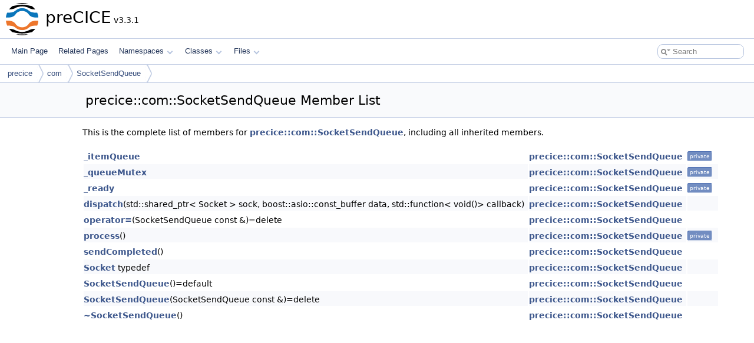

--- FILE ---
content_type: text/html; charset=utf-8
request_url: https://precice.org/doxygen/main/classprecice_1_1com_1_1SocketSendQueue-members.html
body_size: 1532
content:
<!DOCTYPE html PUBLIC "-//W3C//DTD XHTML 1.0 Transitional//EN" "https://www.w3.org/TR/xhtml1/DTD/xhtml1-transitional.dtd">
<html xmlns="http://www.w3.org/1999/xhtml" lang="en-US">
<head>
<meta http-equiv="Content-Type" content="text/xhtml;charset=UTF-8"/>
<meta http-equiv="X-UA-Compatible" content="IE=11"/>
<meta name="generator" content="Doxygen 1.14.0"/>
<meta name="viewport" content="width=device-width, initial-scale=1"/>
<title>preCICE: Member List</title>
<link href="tabs.css" rel="stylesheet" type="text/css"/>
<script type="text/javascript" src="jquery.js"></script>
<script type="text/javascript" src="dynsections.js"></script>
<script type="text/javascript" src="clipboard.js"></script>
<script type="text/javascript" src="cookie.js"></script>
<link href="search/search.css" rel="stylesheet" type="text/css"/>
<script type="text/javascript" src="search/searchdata.js"></script>
<script type="text/javascript" src="search/search.js"></script>
<link href="doxygen.css" rel="stylesheet" type="text/css" />
<link href="additional.css" rel="stylesheet" type="text/css"/>
</head>
<body>
<div id="top"><!-- do not remove this div, it is closed by doxygen! -->
<div id="titlearea">
<table cellspacing="0" cellpadding="0">
 <tbody>
 <tr id="projectrow">
  <td id="projectlogo"><img alt="Logo" src="logo.svg"/></td>
  <td id="projectalign">
   <div id="projectname">preCICE<span id="projectnumber">&#160;v3.3.1</span>
   </div>
  </td>
 </tr>
 </tbody>
</table>
</div>
<!-- end header part -->
<!-- Generated by Doxygen 1.14.0 -->
<script type="text/javascript">
var searchBox = new SearchBox("searchBox", "search/",'.html');
</script>
<script type="text/javascript">
$(function() { codefold.init(); });
</script>
<script type="text/javascript" src="menudata.js"></script>
<script type="text/javascript" src="menu.js"></script>
<script type="text/javascript">
$(function() {
  initMenu('',true,false,'search.php','Search',false);
  $(function() { init_search(); });
});
</script>
<div id="main-nav"></div>
<!-- window showing the filter options -->
<div id="MSearchSelectWindow"
     onmouseover="return searchBox.OnSearchSelectShow()"
     onmouseout="return searchBox.OnSearchSelectHide()"
     onkeydown="return searchBox.OnSearchSelectKey(event)">
</div>

<!-- iframe showing the search results (closed by default) -->
<div id="MSearchResultsWindow">
<div id="MSearchResults">
<div class="SRPage">
<div id="SRIndex">
<div id="SRResults"></div>
<div class="SRStatus" id="Loading">Loading...</div>
<div class="SRStatus" id="Searching">Searching...</div>
<div class="SRStatus" id="NoMatches">No Matches</div>
</div>
</div>
</div>
</div>

<div id="nav-path" class="navpath">
  <ul>
<li class="navelem"><a href="namespaceprecice.html">precice</a></li><li class="navelem"><a href="namespaceprecice_1_1com.html">com</a></li><li class="navelem"><a href="classprecice_1_1com_1_1SocketSendQueue.html">SocketSendQueue</a></li>  </ul>
</div>
</div><!-- top -->
<div id="doc-content">
<div class="header">
  <div class="headertitle"><div class="title">precice::com::SocketSendQueue Member List</div></div>
</div><!--header-->
<div class="contents">

<p>This is the complete list of members for <a class="el" href="classprecice_1_1com_1_1SocketSendQueue.html">precice::com::SocketSendQueue</a>, including all inherited members.</p>
<table class="directory">
  <tr class="even"><td class="entry"><a class="el" href="classprecice_1_1com_1_1SocketSendQueue.html#a7073f499b9ad15d396e8d27f959a4a26">_itemQueue</a></td><td class="entry"><a class="el" href="classprecice_1_1com_1_1SocketSendQueue.html">precice::com::SocketSendQueue</a></td><td class="entry"><span class="mlabel">private</span></td></tr>
  <tr class="odd"><td class="entry"><a class="el" href="classprecice_1_1com_1_1SocketSendQueue.html#a7042a3a0a05973edde21b77149535b3b">_queueMutex</a></td><td class="entry"><a class="el" href="classprecice_1_1com_1_1SocketSendQueue.html">precice::com::SocketSendQueue</a></td><td class="entry"><span class="mlabel">private</span></td></tr>
  <tr class="even"><td class="entry"><a class="el" href="classprecice_1_1com_1_1SocketSendQueue.html#a165d19e4b8d55f8b05abfbd433d1127f">_ready</a></td><td class="entry"><a class="el" href="classprecice_1_1com_1_1SocketSendQueue.html">precice::com::SocketSendQueue</a></td><td class="entry"><span class="mlabel">private</span></td></tr>
  <tr class="odd"><td class="entry"><a class="el" href="classprecice_1_1com_1_1SocketSendQueue.html#a92107e966b56d5b7005c33221d676d6a">dispatch</a>(std::shared_ptr&lt; Socket &gt; sock, boost::asio::const_buffer data, std::function&lt; void()&gt; callback)</td><td class="entry"><a class="el" href="classprecice_1_1com_1_1SocketSendQueue.html">precice::com::SocketSendQueue</a></td><td class="entry"></td></tr>
  <tr class="even"><td class="entry"><a class="el" href="classprecice_1_1com_1_1SocketSendQueue.html#ad9ddcc1449cb02f1e109a1008e45bec5">operator=</a>(SocketSendQueue const &amp;)=delete</td><td class="entry"><a class="el" href="classprecice_1_1com_1_1SocketSendQueue.html">precice::com::SocketSendQueue</a></td><td class="entry"></td></tr>
  <tr class="odd"><td class="entry"><a class="el" href="classprecice_1_1com_1_1SocketSendQueue.html#aff64cdbc5a4359f062133b8f60d2f98b">process</a>()</td><td class="entry"><a class="el" href="classprecice_1_1com_1_1SocketSendQueue.html">precice::com::SocketSendQueue</a></td><td class="entry"><span class="mlabel">private</span></td></tr>
  <tr class="even"><td class="entry"><a class="el" href="classprecice_1_1com_1_1SocketSendQueue.html#a6722ed137f07df7161b3ece28ec2090d">sendCompleted</a>()</td><td class="entry"><a class="el" href="classprecice_1_1com_1_1SocketSendQueue.html">precice::com::SocketSendQueue</a></td><td class="entry"></td></tr>
  <tr class="odd"><td class="entry"><a class="el" href="classprecice_1_1com_1_1SocketSendQueue.html#a324dad3c2bf31c8853153f61e23f2268">Socket</a> typedef</td><td class="entry"><a class="el" href="classprecice_1_1com_1_1SocketSendQueue.html">precice::com::SocketSendQueue</a></td><td class="entry"></td></tr>
  <tr class="even"><td class="entry"><a class="el" href="classprecice_1_1com_1_1SocketSendQueue.html#a9199b9f9b8d9edc15678eda69d5ad0a8">SocketSendQueue</a>()=default</td><td class="entry"><a class="el" href="classprecice_1_1com_1_1SocketSendQueue.html">precice::com::SocketSendQueue</a></td><td class="entry"></td></tr>
  <tr class="odd"><td class="entry"><a class="el" href="classprecice_1_1com_1_1SocketSendQueue.html#a619c5547c05d38e037ac8bcfebd4da66">SocketSendQueue</a>(SocketSendQueue const &amp;)=delete</td><td class="entry"><a class="el" href="classprecice_1_1com_1_1SocketSendQueue.html">precice::com::SocketSendQueue</a></td><td class="entry"></td></tr>
  <tr class="even"><td class="entry"><a class="el" href="classprecice_1_1com_1_1SocketSendQueue.html#ac83dfa6fa51e7f145ee67ce74b2b361b">~SocketSendQueue</a>()</td><td class="entry"><a class="el" href="classprecice_1_1com_1_1SocketSendQueue.html">precice::com::SocketSendQueue</a></td><td class="entry"></td></tr>
</table></div><!-- contents -->



--- FILE ---
content_type: text/css; charset=utf-8
request_url: https://precice.org/doxygen/main/additional.css
body_size: -276
content:
.headertitle {
    max-width: 1000px !important;
    margin: 0 auto !important;
}

.contents {
    max-width: 1000px !important;
    margin: 0 auto !important;
    padding: 0 1em;
}

#projectlogo {
    padding: 5px;
}


--- FILE ---
content_type: application/javascript; charset=utf-8
request_url: https://precice.org/doxygen/main/search/searchdata.js
body_size: -200
content:
var indexSectionsWithContent =
{
  0: "0_abcdefghijklmnopqrstuvwxyz~",
  1: "abcdefghijklmnopqrstuvwxyz",
  2: "bcipstu",
  3: "0abcdefghilmnopqrstuvwx",
  4: "_abcdefghijklmnopqrstuvwxyz~",
  5: "_abcdefghijklmnopqrstuvwx",
  6: "abcdefgijklmnoprstuvw",
  7: "abcdegilmoprstv",
  8: "abcdefghijlmnopqrstuvwxyz",
  9: "iprtw",
  10: "bdmnpt",
  11: "acdflmnortuw"
};

var indexSectionNames =
{
  0: "all",
  1: "classes",
  2: "namespaces",
  3: "files",
  4: "functions",
  5: "variables",
  6: "typedefs",
  7: "enums",
  8: "enumvalues",
  9: "related",
  10: "defines",
  11: "pages"
};

var indexSectionLabels =
{
  0: "All",
  1: "Classes",
  2: "Namespaces",
  3: "Files",
  4: "Functions",
  5: "Variables",
  6: "Typedefs",
  7: "Enumerations",
  8: "Enumerator",
  9: "Friends",
  10: "Macros",
  11: "Pages"
};



--- FILE ---
content_type: image/svg+xml
request_url: https://precice.org/doxygen/main/logo.svg
body_size: 1976
content:
<?xml version="1.0" encoding="UTF-8" standalone="no"?>
<!-- Created with Inkscape (http://www.inkscape.org/) -->

<svg
   xmlns:dc="http://purl.org/dc/elements/1.1/"
   xmlns:cc="http://creativecommons.org/ns#"
   xmlns:rdf="http://www.w3.org/1999/02/22-rdf-syntax-ns#"
   xmlns:svg="http://www.w3.org/2000/svg"
   xmlns="http://www.w3.org/2000/svg"
   xmlns:sodipodi="http://sodipodi.sourceforge.net/DTD/sodipodi-0.dtd"
   xmlns:inkscape="http://www.inkscape.org/namespaces/inkscape"
   id="svg2"
   version="1.1"
   inkscape:version="0.92.4 5da689c313, 2019-01-14"
   xml:space="preserve"
   width="54.71537"
   height="55"
   viewBox="0 0 54.71537 55"
   sodipodi:docname="logo.svg"><metadata
     id="metadata8"><rdf:RDF><cc:Work
         rdf:about=""><dc:format>image/svg+xml</dc:format><dc:type
           rdf:resource="http://purl.org/dc/dcmitype/StillImage" /><dc:title></dc:title></cc:Work></rdf:RDF></metadata><defs
     id="defs6" /><sodipodi:namedview
     pagecolor="#ffffff"
     bordercolor="#666666"
     borderopacity="1"
     objecttolerance="10"
     gridtolerance="10"
     guidetolerance="10"
     inkscape:pageopacity="0"
     inkscape:pageshadow="2"
     inkscape:window-width="1364"
     inkscape:window-height="747"
     id="namedview4"
     showgrid="false"
     inkscape:zoom="0.63496675"
     inkscape:cx="137.24552"
     inkscape:cy="402.8767"
     inkscape:window-x="0"
     inkscape:window-y="0"
     inkscape:window-maximized="0"
     inkscape:current-layer="g10"
     fit-margin-top="0"
     fit-margin-left="0"
     fit-margin-right="0"
     fit-margin-bottom="0" /><g
     id="g10"
     inkscape:groupmode="layer"
     inkscape:label="mozilla"
     transform="matrix(1.25,0,0,-1.25,0,206.91625)"><g
       id="g12"
       transform="matrix(0.0735654,0,0,0.0735654,0,112.59238)" /><g
       id="g18"
       transform="matrix(0.0735654,0,0,0.0735654,0,112.59238)"><g
         id="g3358"><path
           inkscape:connector-curvature="0"
           id="path20"
           style="fill:#000000;fill-opacity:1;fill-rule:nonzero;stroke:none"
           d="m 536.551,240.836 c -18.031,-23.973 -39.559,-45.102 -63.863,-62.684 -14.532,-1.57 -28.961,-3.996 -43.211,-7.265 -43.602,-10.086 -88.133,-15.637 -132.879,-16.555 -44.719,0.922 -89.223,6.469 -132.797,16.555 -13.528,3.105 -27.223,5.449 -41.016,7.011 -13.465,9.684 -26.109,20.461 -37.801,32.227 -9.531,9.609 -18.394,19.852 -26.527,30.668 33.793,-0.887 66.231,-4.52 98.457,-17.953 12.672,-5.363 30.75,-16.895 49.293,-23.188 29.031,-10.109 59.566,-15.207 90.305,-15.078 30.769,-0.144 61.336,4.953 90.39,15.078 18.543,6.504 36.453,17.825 49.293,23.188 32.817,13.687 65.68,17.234 100.356,17.996 z" /><path
           inkscape:connector-curvature="0"
           id="path22"
           style="fill:#000000;fill-opacity:1;fill-rule:nonzero;stroke:none"
           d="m 409.035,698.02 c -33.453,2.578 -69.523,4.941 -112.437,5.703 -41.903,-0.719 -77.254,-3 -109.821,-5.493 71.438,28.547 151.114,28.547 222.555,0 z" /><path
           inkscape:connector-curvature="0"
           id="path24"
           style="fill:#000000;fill-opacity:1;fill-rule:nonzero;stroke:none"
           d="m 536.551,600.156 c -34.676,0.758 -67.578,4.223 -100.313,17.992 -12.672,5.364 -30.75,16.895 -49.293,23.231 -29.043,10.113 -59.593,15.211 -90.347,15.078 -30.739,0.125 -61.274,-4.977 -90.305,-15.078 C 187.75,634.875 169.84,623.555 157,618.148 124.812,604.715 92.543,601.254 58.543,600.195 c 8.141,10.809 17,21.055 26.523,30.668 11.637,11.785 24.243,22.582 37.68,32.27 13.793,1.551 27.484,3.89 41.012,7.012 43.562,10.074 88.051,15.609 132.754,16.515 44.746,-0.91 89.281,-6.457 132.883,-16.558 14.23,-3.274 28.648,-5.7 43.167,-7.266 24.293,-17.594 45.821,-38.723 63.864,-62.68 z" /><path
           inkscape:connector-curvature="0"
           id="path26"
           style="fill:#0a76bb;fill-opacity:1;fill-rule:nonzero;stroke:none"
           d="m 595.012,450.883 h -2.114 C 532.242,449.785 479.656,447 435.434,486.746 c -14.36,12.883 -23.442,32.27 -36.45,44.77 -27.543,26.273 -64.246,40.761 -102.304,40.382 -38.125,0.446 -74.914,-14.031 -102.512,-40.339 -12.965,-12.672 -22.09,-31.891 -36.449,-44.77 C 113.496,447.043 60.906,449.828 0.254,450.883 H 0 c 0.992,10.027 2.5,19.996 4.52,29.863 2.046,10.07 4.628,20.024 7.73,29.82 3.258,10.168 7.062,20.153 11.402,29.907 41.735,0 79.493,-1.438 115.184,14.277 29.566,13.008 49.547,37.125 73.285,48.867 53.371,25.77 115.582,25.77 168.953,0 23.821,-11.742 43.844,-35.902 73.41,-48.867 36.239,-15.926 74.551,-14.406 117.043,-14.277 8.399,-19.172 14.758,-39.18 18.965,-59.684 2.02,-9.883 3.528,-19.863 4.52,-29.906 z" /><path
           inkscape:connector-curvature="0"
           id="path28"
           style="fill:#000000;fill-opacity:1;fill-rule:nonzero;stroke:none"
           d="m 408.949,142.926 c -71.414,-28.524 -151.054,-28.524 -222.469,0 32.778,-2.492 68.133,-4.774 109.821,-5.492 43.211,0.55 79.238,2.914 112.648,5.492 z" /><path
           inkscape:connector-curvature="0"
           id="path30"
           style="fill:#ed762c;fill-opacity:1;fill-rule:nonzero;stroke:none"
           d="m 595.012,390.188 c -3.086,-30.954 -11.024,-61.231 -23.528,-89.715 -42.449,0 -80.804,1.648 -117,-14.274 -29.566,-13.011 -49.546,-37.129 -73.285,-48.871 -53.371,-25.766 -115.582,-25.766 -168.953,0 -23.863,11.785 -43.969,35.902 -73.535,48.828 C 102.977,301.824 65.258,300.602 23.527,300.434 11.027,328.918 3.09,359.191 0,390.145 h 0.254 c 60.652,1.101 113.238,3.886 157.465,-35.86 14.359,-12.883 23.441,-32.269 36.449,-44.773 27.594,-26.254 64.344,-40.7 102.43,-40.25 38.058,-0.379 74.761,14.105 102.3,40.379 12.965,12.671 22.09,31.89 36.45,44.773 44.265,39.746 96.855,36.957 157.464,35.859 z" /></g></g></g></svg>
